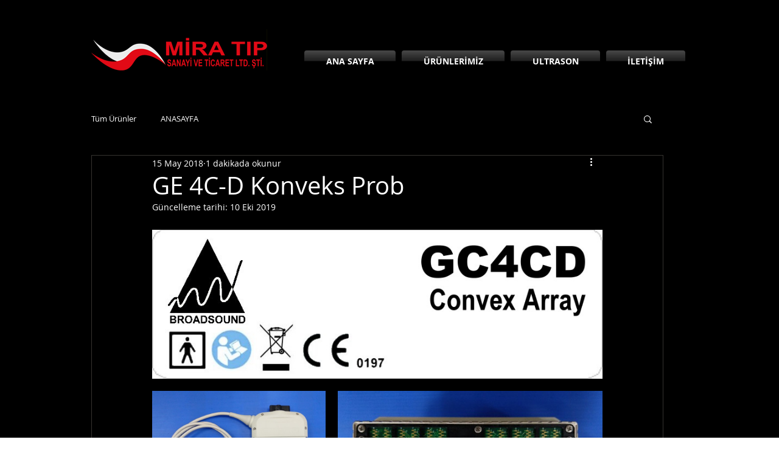

--- FILE ---
content_type: text/html; charset=utf-8
request_url: https://www.google.com/recaptcha/api2/aframe
body_size: 269
content:
<!DOCTYPE HTML><html><head><meta http-equiv="content-type" content="text/html; charset=UTF-8"></head><body><script nonce="IA7KP1wE31j6j9VzTGFrnQ">/** Anti-fraud and anti-abuse applications only. See google.com/recaptcha */ try{var clients={'sodar':'https://pagead2.googlesyndication.com/pagead/sodar?'};window.addEventListener("message",function(a){try{if(a.source===window.parent){var b=JSON.parse(a.data);var c=clients[b['id']];if(c){var d=document.createElement('img');d.src=c+b['params']+'&rc='+(localStorage.getItem("rc::a")?sessionStorage.getItem("rc::b"):"");window.document.body.appendChild(d);sessionStorage.setItem("rc::e",parseInt(sessionStorage.getItem("rc::e")||0)+1);localStorage.setItem("rc::h",'1768832603365');}}}catch(b){}});window.parent.postMessage("_grecaptcha_ready", "*");}catch(b){}</script></body></html>

--- FILE ---
content_type: text/css; charset=utf-8
request_url: https://www.ultrasondoppler.com/_serverless/pro-gallery-css-v4-server/layoutCss?ver=2&id=6cio3-not-scoped&items=3614_827_276%7C3509_800_600%7C3641_600_300%7C3524_800_600&container=378_740_955.921875_720&options=gallerySizeType:px%7CenableInfiniteScroll:true%7CtitlePlacement:SHOW_ON_HOVER%7CimageMargin:20%7CgalleryLayout:0%7CisVertical:false%7CnumberOfImagesPerRow:3%7CgallerySizePx:300%7CcubeRatio:1%7CcubeType:fill%7CgalleryThumbnailsAlignment:bottom%7CthumbnailSpacings:0
body_size: -81
content:
#pro-gallery-6cio3-not-scoped [data-hook="item-container"][data-idx="0"].gallery-item-container{opacity: 1 !important;display: block !important;transition: opacity .2s ease !important;top: 0px !important;left: 0px !important;right: auto !important;height: 245px !important;width: 740px !important;} #pro-gallery-6cio3-not-scoped [data-hook="item-container"][data-idx="0"] .gallery-item-common-info-outer{height: 100% !important;} #pro-gallery-6cio3-not-scoped [data-hook="item-container"][data-idx="0"] .gallery-item-common-info{height: 100% !important;width: 100% !important;} #pro-gallery-6cio3-not-scoped [data-hook="item-container"][data-idx="0"] .gallery-item-wrapper{width: 740px !important;height: 245px !important;margin: 0 !important;} #pro-gallery-6cio3-not-scoped [data-hook="item-container"][data-idx="0"] .gallery-item-content{width: 740px !important;height: 245px !important;margin: 0px 0px !important;opacity: 1 !important;} #pro-gallery-6cio3-not-scoped [data-hook="item-container"][data-idx="0"] .gallery-item-hover{width: 740px !important;height: 245px !important;opacity: 1 !important;} #pro-gallery-6cio3-not-scoped [data-hook="item-container"][data-idx="0"] .item-hover-flex-container{width: 740px !important;height: 245px !important;margin: 0px 0px !important;opacity: 1 !important;} #pro-gallery-6cio3-not-scoped [data-hook="item-container"][data-idx="0"] .gallery-item-wrapper img{width: 100% !important;height: 100% !important;opacity: 1 !important;} #pro-gallery-6cio3-not-scoped [data-hook="item-container"][data-idx="1"].gallery-item-container{opacity: 1 !important;display: block !important;transition: opacity .2s ease !important;top: 265px !important;left: 0px !important;right: auto !important;height: 214px !important;width: 285px !important;} #pro-gallery-6cio3-not-scoped [data-hook="item-container"][data-idx="1"] .gallery-item-common-info-outer{height: 100% !important;} #pro-gallery-6cio3-not-scoped [data-hook="item-container"][data-idx="1"] .gallery-item-common-info{height: 100% !important;width: 100% !important;} #pro-gallery-6cio3-not-scoped [data-hook="item-container"][data-idx="1"] .gallery-item-wrapper{width: 285px !important;height: 214px !important;margin: 0 !important;} #pro-gallery-6cio3-not-scoped [data-hook="item-container"][data-idx="1"] .gallery-item-content{width: 285px !important;height: 214px !important;margin: 0px 0px !important;opacity: 1 !important;} #pro-gallery-6cio3-not-scoped [data-hook="item-container"][data-idx="1"] .gallery-item-hover{width: 285px !important;height: 214px !important;opacity: 1 !important;} #pro-gallery-6cio3-not-scoped [data-hook="item-container"][data-idx="1"] .item-hover-flex-container{width: 285px !important;height: 214px !important;margin: 0px 0px !important;opacity: 1 !important;} #pro-gallery-6cio3-not-scoped [data-hook="item-container"][data-idx="1"] .gallery-item-wrapper img{width: 100% !important;height: 100% !important;opacity: 1 !important;} #pro-gallery-6cio3-not-scoped [data-hook="item-container"][data-idx="2"].gallery-item-container{opacity: 1 !important;display: block !important;transition: opacity .2s ease !important;top: 265px !important;left: 305px !important;right: auto !important;height: 214px !important;width: 435px !important;} #pro-gallery-6cio3-not-scoped [data-hook="item-container"][data-idx="2"] .gallery-item-common-info-outer{height: 100% !important;} #pro-gallery-6cio3-not-scoped [data-hook="item-container"][data-idx="2"] .gallery-item-common-info{height: 100% !important;width: 100% !important;} #pro-gallery-6cio3-not-scoped [data-hook="item-container"][data-idx="2"] .gallery-item-wrapper{width: 435px !important;height: 214px !important;margin: 0 !important;} #pro-gallery-6cio3-not-scoped [data-hook="item-container"][data-idx="2"] .gallery-item-content{width: 435px !important;height: 214px !important;margin: 0px 0px !important;opacity: 1 !important;} #pro-gallery-6cio3-not-scoped [data-hook="item-container"][data-idx="2"] .gallery-item-hover{width: 435px !important;height: 214px !important;opacity: 1 !important;} #pro-gallery-6cio3-not-scoped [data-hook="item-container"][data-idx="2"] .item-hover-flex-container{width: 435px !important;height: 214px !important;margin: 0px 0px !important;opacity: 1 !important;} #pro-gallery-6cio3-not-scoped [data-hook="item-container"][data-idx="2"] .gallery-item-wrapper img{width: 100% !important;height: 100% !important;opacity: 1 !important;} #pro-gallery-6cio3-not-scoped [data-hook="item-container"][data-idx="3"].gallery-item-container{opacity: 1 !important;display: block !important;transition: opacity .2s ease !important;top: 499px !important;left: 0px !important;right: auto !important;height: 300px !important;width: 400px !important;} #pro-gallery-6cio3-not-scoped [data-hook="item-container"][data-idx="3"] .gallery-item-common-info-outer{height: 100% !important;} #pro-gallery-6cio3-not-scoped [data-hook="item-container"][data-idx="3"] .gallery-item-common-info{height: 100% !important;width: 100% !important;} #pro-gallery-6cio3-not-scoped [data-hook="item-container"][data-idx="3"] .gallery-item-wrapper{width: 400px !important;height: 300px !important;margin: 0 !important;} #pro-gallery-6cio3-not-scoped [data-hook="item-container"][data-idx="3"] .gallery-item-content{width: 400px !important;height: 300px !important;margin: 0px 0px !important;opacity: 1 !important;} #pro-gallery-6cio3-not-scoped [data-hook="item-container"][data-idx="3"] .gallery-item-hover{width: 400px !important;height: 300px !important;opacity: 1 !important;} #pro-gallery-6cio3-not-scoped [data-hook="item-container"][data-idx="3"] .item-hover-flex-container{width: 400px !important;height: 300px !important;margin: 0px 0px !important;opacity: 1 !important;} #pro-gallery-6cio3-not-scoped [data-hook="item-container"][data-idx="3"] .gallery-item-wrapper img{width: 100% !important;height: 100% !important;opacity: 1 !important;} #pro-gallery-6cio3-not-scoped .pro-gallery-prerender{height:798.5066695783516px !important;}#pro-gallery-6cio3-not-scoped {height:798.5066695783516px !important; width:740px !important;}#pro-gallery-6cio3-not-scoped .pro-gallery-margin-container {height:798.5066695783516px !important;}#pro-gallery-6cio3-not-scoped .pro-gallery {height:798.5066695783516px !important; width:740px !important;}#pro-gallery-6cio3-not-scoped .pro-gallery-parent-container {height:798.5066695783516px !important; width:760px !important;}